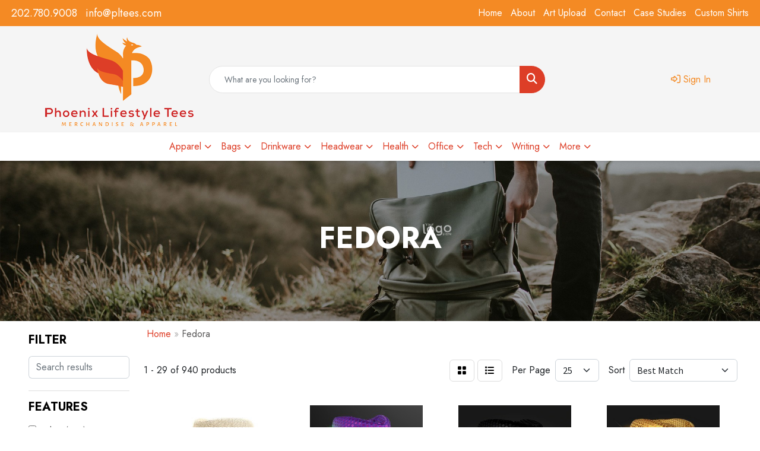

--- FILE ---
content_type: text/html
request_url: https://www.pltees.com/ws/ws.dll/StartSrch?UID=247321&WENavID=17680521
body_size: 13631
content:
<!DOCTYPE html>
<html lang="en"><head>
<meta charset="utf-8">
<meta http-equiv="X-UA-Compatible" content="IE=edge">
<meta name="viewport" content="width=device-width, initial-scale=1">
<!-- The above 3 meta tags *must* come first in the head; any other head content must come *after* these tags -->


<link href="/distsite/styles/8/css/bootstrap.min.css" rel="stylesheet" />
<link href="https://fonts.googleapis.com/css?family=Open+Sans:400,600|Oswald:400,600" rel="stylesheet">
<link href="/distsite/styles/8/css/owl.carousel.min.css" rel="stylesheet">
<link href="/distsite/styles/8/css/nouislider.css" rel="stylesheet">
<!--<link href="/distsite/styles/8/css/menu.css" rel="stylesheet"/>-->
<link href="/distsite/styles/8/css/flexslider.css" rel="stylesheet">
<link href="/distsite/styles/8/css/all.min.css" rel="stylesheet">
<link href="/distsite/styles/8/css/slick/slick.css" rel="stylesheet"/>
<link href="/distsite/styles/8/css/lightbox/lightbox.css" rel="stylesheet"  />
<link href="/distsite/styles/8/css/yamm.css" rel="stylesheet" />
<!-- Custom styles for this theme -->
<link href="/we/we.dll/StyleSheet?UN=247321&Type=WETheme&TS=C45904.5760532407" rel="stylesheet">
<!-- Custom styles for this theme -->
<link href="/we/we.dll/StyleSheet?UN=247321&Type=WETheme-PS&TS=C45904.5760532407" rel="stylesheet">
<link href="https://fonts.googleapis.com/css2?family=Jost:wght@100;200;300;400;500;600;700;800;900&display=swap" rel="stylesheet">
<style>
body {font-family: 'Jost', sans-serif;}
h1, h2, h3, h4, h5, h6 {font-weight: 700; text-transform: uppercase;}
#newsletter .title {font-size: 2.5rem; font-weight: bold;}
#featured-products h2 {font-size: 2.5rem;}
.sub-text {font-size: .85em !important;}
.header-nine ul#header-contact a {color: #fff;}
.header-nine ul#header-contact a:hover {color: #8fd8ff;}
.btn-default, .btn-lg {border-radius: 0px !important;}
#featured-collection-1 > div > div > h3 {display: none;}


@media (min-width: 992px) {
.carousel-item {height: 550px;}
}
@media (min-width: 1200px) {
.container-fluid {width: 96%;}
#top-menu-wrap > div {width: 100%;}
}
</style>

<!-- HTML5 shim and Respond.js for IE8 support of HTML5 elements and media queries -->
<!--[if lt IE 9]>
      <script src="https://oss.maxcdn.com/html5shiv/3.7.3/html5shiv.min.js"></script>
      <script src="https://oss.maxcdn.com/respond/1.4.2/respond.min.js"></script>
    <![endif]-->

</head>

<body style="background:#fff;">


  <!-- Slide-Out Menu -->
  <div id="filter-menu" class="filter-menu">
    <button id="close-menu" class="btn-close"></button>
    <div class="menu-content">
      
<aside class="filter-sidebar">



<div class="filter-section first">
	<h2>Filter</h2>
	 <div class="input-group mb-3">
	 <input type="text" style="border-right:0;" placeholder="Search results" class="form-control text-search-within-results" name="SearchWithinResults" value="" maxlength="100" onkeyup="HandleTextFilter(event);">
	  <label class="input-group-text" style="background-color:#fff;"><a  style="display:none;" href="javascript:void(0);" class="remove-filter" data-toggle="tooltip" title="Clear" onclick="ClearTextFilter();"><i class="far fa-times" aria-hidden="true"></i> <span class="fa-sr-only">x</span></a></label>
	</div>
</div>

<a href="javascript:void(0);" class="clear-filters"  style="display:none;" onclick="ClearDrillDown();">Clear all filters</a>

<div class="filter-section"  style="display:none;">
	<h2>Categories</h2>

	<div class="filter-list">

	 

		<!-- wrapper for more filters -->
        <div class="show-filter">

		</div><!-- showfilters -->

	</div>

		<a href="#" class="show-more"  style="display:none;" >Show more</a>
</div>


<div class="filter-section" >
	<h2>Features</h2>

		<div class="filter-list">

	  		<div class="checkbox"><label><input class="filtercheckbox" type="checkbox" name="2|Fedora" ><span> Fedora (439)</span></label></div><div class="checkbox"><label><input class="filtercheckbox" type="checkbox" name="2|Wide brim" ><span> Wide brim (198)</span></label></div><div class="checkbox"><label><input class="filtercheckbox" type="checkbox" name="2|Beach" ><span> Beach (190)</span></label></div><div class="checkbox"><label><input class="filtercheckbox" type="checkbox" name="2|Outdoor" ><span> Outdoor (179)</span></label></div><div class="checkbox"><label><input class="filtercheckbox" type="checkbox" name="2|Cap" ><span> Cap (174)</span></label></div><div class="checkbox"><label><input class="filtercheckbox" type="checkbox" name="2|Summer" ><span> Summer (165)</span></label></div><div class="checkbox"><label><input class="filtercheckbox" type="checkbox" name="2|Hat" ><span> Hat (163)</span></label></div><div class="checkbox"><label><input class="filtercheckbox" type="checkbox" name="2|Unisex" ><span> Unisex (162)</span></label></div><div class="checkbox"><label><input class="filtercheckbox" type="checkbox" name="2|Breathable" ><span> Breathable (149)</span></label></div><div class="checkbox"><label><input class="filtercheckbox" type="checkbox" name="2|Travel" ><span> Travel (141)</span></label></div><div class="show-filter"><div class="checkbox"><label><input class="filtercheckbox" type="checkbox" name="2|Sun" ><span> Sun (135)</span></label></div><div class="checkbox"><label><input class="filtercheckbox" type="checkbox" name="2|Panama" ><span> Panama (133)</span></label></div><div class="checkbox"><label><input class="filtercheckbox" type="checkbox" name="2|Headwear" ><span> Headwear (124)</span></label></div><div class="checkbox"><label><input class="filtercheckbox" type="checkbox" name="2|Straw" ><span> Straw (116)</span></label></div><div class="checkbox"><label><input class="filtercheckbox" type="checkbox" name="2|Brim" ><span> Brim (113)</span></label></div><div class="checkbox"><label><input class="filtercheckbox" type="checkbox" name="2|Foldable" ><span> Foldable (111)</span></label></div><div class="checkbox"><label><input class="filtercheckbox" type="checkbox" name="2|Vintage" ><span> Vintage (107)</span></label></div><div class="checkbox"><label><input class="filtercheckbox" type="checkbox" name="2|Lightweight" ><span> Lightweight (105)</span></label></div><div class="checkbox"><label><input class="filtercheckbox" type="checkbox" name="2|Women" ><span> Women (105)</span></label></div><div class="checkbox"><label><input class="filtercheckbox" type="checkbox" name="2|Cowboy" ><span> Cowboy (104)</span></label></div><div class="checkbox"><label><input class="filtercheckbox" type="checkbox" name="2|Party" ><span> Party (96)</span></label></div><div class="checkbox"><label><input class="filtercheckbox" type="checkbox" name="2|Sun protection" ><span> Sun protection (94)</span></label></div><div class="checkbox"><label><input class="filtercheckbox" type="checkbox" name="2|Adjustable" ><span> Adjustable (91)</span></label></div><div class="checkbox"><label><input class="filtercheckbox" type="checkbox" name="2|Men" ><span> Men (91)</span></label></div><div class="checkbox"><label><input class="filtercheckbox" type="checkbox" name="2|Head cover" ><span> Head cover (89)</span></label></div><div class="checkbox"><label><input class="filtercheckbox" type="checkbox" name="2|Classic" ><span> Classic (85)</span></label></div><div class="checkbox"><label><input class="filtercheckbox" type="checkbox" name="2|Sequin" ><span> Sequin (83)</span></label></div><div class="checkbox"><label><input class="filtercheckbox" type="checkbox" name="2|Hiking" ><span> Hiking (74)</span></label></div><div class="checkbox"><label><input class="filtercheckbox" type="checkbox" name="2|Wide" ><span> Wide (72)</span></label></div><div class="checkbox"><label><input class="filtercheckbox" type="checkbox" name="2|Sun hat" ><span> Sun hat (71)</span></label></div><div class="checkbox"><label><input class="filtercheckbox" type="checkbox" name="2|Camping" ><span> Camping (70)</span></label></div><div class="checkbox"><label><input class="filtercheckbox" type="checkbox" name="2|Straw hat" ><span> Straw hat (69)</span></label></div><div class="checkbox"><label><input class="filtercheckbox" type="checkbox" name="2|Uv protection" ><span> Uv protection (69)</span></label></div><div class="checkbox"><label><input class="filtercheckbox" type="checkbox" name="2|Light up" ><span> Light up (67)</span></label></div><div class="checkbox"><label><input class="filtercheckbox" type="checkbox" name="2|Felt" ><span> Felt (66)</span></label></div><div class="checkbox"><label><input class="filtercheckbox" type="checkbox" name="2|Fishing" ><span> Fishing (65)</span></label></div><div class="checkbox"><label><input class="filtercheckbox" type="checkbox" name="2|Fashion" ><span> Fashion (64)</span></label></div><div class="checkbox"><label><input class="filtercheckbox" type="checkbox" name="2|Fedora hat" ><span> Fedora hat (61)</span></label></div><div class="checkbox"><label><input class="filtercheckbox" type="checkbox" name="2|Western" ><span> Western (61)</span></label></div><div class="checkbox"><label><input class="filtercheckbox" type="checkbox" name="2|Visor" ><span> Visor (60)</span></label></div><div class="checkbox"><label><input class="filtercheckbox" type="checkbox" name="2|Stylish" ><span> Stylish (58)</span></label></div><div class="checkbox"><label><input class="filtercheckbox" type="checkbox" name="2|Casual" ><span> Casual (55)</span></label></div><div class="checkbox"><label><input class="filtercheckbox" type="checkbox" name="2|Panama hat" ><span> Panama hat (52)</span></label></div><div class="checkbox"><label><input class="filtercheckbox" type="checkbox" name="2|Cowgirl" ><span> Cowgirl (48)</span></label></div><div class="checkbox"><label><input class="filtercheckbox" type="checkbox" name="2|Floppy" ><span> Floppy (47)</span></label></div><div class="checkbox"><label><input class="filtercheckbox" type="checkbox" name="2|Bucket" ><span> Bucket (46)</span></label></div><div class="checkbox"><label><input class="filtercheckbox" type="checkbox" name="2|Jazz" ><span> Jazz (46)</span></label></div><div class="checkbox"><label><input class="filtercheckbox" type="checkbox" name="2|Vacation" ><span> Vacation (44)</span></label></div><div class="checkbox"><label><input class="filtercheckbox" type="checkbox" name="2|Durable" ><span> Durable (42)</span></label></div><div class="checkbox"><label><input class="filtercheckbox" type="checkbox" name="2|Beach hat" ><span> Beach hat (41)</span></label></div></div>

			<!-- wrapper for more filters -->
			<div class="show-filter">

			</div><!-- showfilters -->
 		</div>
		<a href="#" class="show-more"  >Show more</a>


</div>


<div class="filter-section" >
	<h2>Colors</h2>

		<div class="filter-list">

		  	<div class="checkbox"><label><input class="filtercheckbox" type="checkbox" name="1|Black" ><span> Black (579)</span></label></div><div class="checkbox"><label><input class="filtercheckbox" type="checkbox" name="1|White" ><span> White (412)</span></label></div><div class="checkbox"><label><input class="filtercheckbox" type="checkbox" name="1|Brown" ><span> Brown (356)</span></label></div><div class="checkbox"><label><input class="filtercheckbox" type="checkbox" name="1|Red" ><span> Red (327)</span></label></div><div class="checkbox"><label><input class="filtercheckbox" type="checkbox" name="1|Blue" ><span> Blue (261)</span></label></div><div class="checkbox"><label><input class="filtercheckbox" type="checkbox" name="1|Gray" ><span> Gray (241)</span></label></div><div class="checkbox"><label><input class="filtercheckbox" type="checkbox" name="1|Pink" ><span> Pink (235)</span></label></div><div class="checkbox"><label><input class="filtercheckbox" type="checkbox" name="1|Beige" ><span> Beige (225)</span></label></div><div class="checkbox"><label><input class="filtercheckbox" type="checkbox" name="1|Yellow" ><span> Yellow (221)</span></label></div><div class="checkbox"><label><input class="filtercheckbox" type="checkbox" name="1|Navy blue" ><span> Navy blue (206)</span></label></div><div class="show-filter"><div class="checkbox"><label><input class="filtercheckbox" type="checkbox" name="1|Green" ><span> Green (176)</span></label></div><div class="checkbox"><label><input class="filtercheckbox" type="checkbox" name="1|Purple" ><span> Purple (143)</span></label></div><div class="checkbox"><label><input class="filtercheckbox" type="checkbox" name="1|Orange" ><span> Orange (132)</span></label></div><div class="checkbox"><label><input class="filtercheckbox" type="checkbox" name="1|Khaki tan" ><span> Khaki tan (107)</span></label></div><div class="checkbox"><label><input class="filtercheckbox" type="checkbox" name="1|Coffee brown" ><span> Coffee brown (70)</span></label></div><div class="checkbox"><label><input class="filtercheckbox" type="checkbox" name="1|Royal blue" ><span> Royal blue (67)</span></label></div><div class="checkbox"><label><input class="filtercheckbox" type="checkbox" name="1|Khaki" ><span> Khaki (66)</span></label></div><div class="checkbox"><label><input class="filtercheckbox" type="checkbox" name="1|Various" ><span> Various (65)</span></label></div><div class="checkbox"><label><input class="filtercheckbox" type="checkbox" name="1|Light blue" ><span> Light blue (61)</span></label></div><div class="checkbox"><label><input class="filtercheckbox" type="checkbox" name="1|Light brown" ><span> Light brown (59)</span></label></div><div class="checkbox"><label><input class="filtercheckbox" type="checkbox" name="1|Light gray" ><span> Light gray (57)</span></label></div><div class="checkbox"><label><input class="filtercheckbox" type="checkbox" name="1|Dark gray" ><span> Dark gray (56)</span></label></div><div class="checkbox"><label><input class="filtercheckbox" type="checkbox" name="1|Dark brown" ><span> Dark brown (54)</span></label></div><div class="checkbox"><label><input class="filtercheckbox" type="checkbox" name="1|Cream white" ><span> Cream white (40)</span></label></div><div class="checkbox"><label><input class="filtercheckbox" type="checkbox" name="1|Rose red" ><span> Rose red (39)</span></label></div><div class="checkbox"><label><input class="filtercheckbox" type="checkbox" name="1|Dark blue" ><span> Dark blue (37)</span></label></div><div class="checkbox"><label><input class="filtercheckbox" type="checkbox" name="1|Tan" ><span> Tan (36)</span></label></div><div class="checkbox"><label><input class="filtercheckbox" type="checkbox" name="1|Khaki beige" ><span> Khaki beige (35)</span></label></div><div class="checkbox"><label><input class="filtercheckbox" type="checkbox" name="1|Dark green" ><span> Dark green (30)</span></label></div><div class="checkbox"><label><input class="filtercheckbox" type="checkbox" name="1|Silver" ><span> Silver (29)</span></label></div><div class="checkbox"><label><input class="filtercheckbox" type="checkbox" name="1|Wine red" ><span> Wine red (29)</span></label></div><div class="checkbox"><label><input class="filtercheckbox" type="checkbox" name="1|Black/white" ><span> Black/white (24)</span></label></div><div class="checkbox"><label><input class="filtercheckbox" type="checkbox" name="1|Gold" ><span> Gold (24)</span></label></div><div class="checkbox"><label><input class="filtercheckbox" type="checkbox" name="1|Sky blue" ><span> Sky blue (24)</span></label></div><div class="checkbox"><label><input class="filtercheckbox" type="checkbox" name="1|Dark red" ><span> Dark red (23)</span></label></div><div class="checkbox"><label><input class="filtercheckbox" type="checkbox" name="1|White/black" ><span> White/black (23)</span></label></div><div class="checkbox"><label><input class="filtercheckbox" type="checkbox" name="1|Light pink" ><span> Light pink (21)</span></label></div><div class="checkbox"><label><input class="filtercheckbox" type="checkbox" name="1|Army green" ><span> Army green (20)</span></label></div><div class="checkbox"><label><input class="filtercheckbox" type="checkbox" name="1|Burgundy red" ><span> Burgundy red (19)</span></label></div><div class="checkbox"><label><input class="filtercheckbox" type="checkbox" name="1|Camel" ><span> Camel (19)</span></label></div><div class="checkbox"><label><input class="filtercheckbox" type="checkbox" name="1|Natural beige" ><span> Natural beige (18)</span></label></div><div class="checkbox"><label><input class="filtercheckbox" type="checkbox" name="1|Burgundy" ><span> Burgundy (17)</span></label></div><div class="checkbox"><label><input class="filtercheckbox" type="checkbox" name="1|Coffee" ><span> Coffee (17)</span></label></div><div class="checkbox"><label><input class="filtercheckbox" type="checkbox" name="1|Light yellow" ><span> Light yellow (15)</span></label></div><div class="checkbox"><label><input class="filtercheckbox" type="checkbox" name="1|Beige/black" ><span> Beige/black (13)</span></label></div><div class="checkbox"><label><input class="filtercheckbox" type="checkbox" name="1|Cream beige" ><span> Cream beige (13)</span></label></div><div class="checkbox"><label><input class="filtercheckbox" type="checkbox" name="1|Dark beige" ><span> Dark beige (13)</span></label></div><div class="checkbox"><label><input class="filtercheckbox" type="checkbox" name="1|Ivory white" ><span> Ivory white (13)</span></label></div><div class="checkbox"><label><input class="filtercheckbox" type="checkbox" name="1|Khaki brown" ><span> Khaki brown (13)</span></label></div><div class="checkbox"><label><input class="filtercheckbox" type="checkbox" name="1|Light beige" ><span> Light beige (13)</span></label></div></div>


			<!-- wrapper for more filters -->
			<div class="show-filter">

			</div><!-- showfilters -->

		  </div>

		<a href="#" class="show-more"  >Show more</a>
</div>


<div class="filter-section"  >
	<h2>Price Range</h2>
	<div class="filter-price-wrap">
		<div class="filter-price-inner">
			<div class="input-group">
				<span class="input-group-text input-group-text-white">$</span>
				<input type="text" class="form-control form-control-sm filter-min-prices" name="min-prices" value="" placeholder="Min" onkeyup="HandlePriceFilter(event);">
			</div>
			<div class="input-group">
				<span class="input-group-text input-group-text-white">$</span>
				<input type="text" class="form-control form-control-sm filter-max-prices" name="max-prices" value="" placeholder="Max" onkeyup="HandlePriceFilter(event);">
			</div>
		</div>
		<a href="javascript:void(0)" onclick="SetPriceFilter();" ><i class="fa-solid fa-chevron-right"></i></a>
	</div>
</div>

<div class="filter-section"   >
	<h2>Quantity</h2>
	<div class="filter-price-wrap mb-2">
		<input type="text" class="form-control form-control-sm filter-quantity" value="" placeholder="Qty" onkeyup="HandleQuantityFilter(event);">
		<a href="javascript:void(0)" onclick="SetQuantityFilter();"><i class="fa-solid fa-chevron-right"></i></a>
	</div>
</div>




	</aside>

    </div>
</div>




	<div class="container-fluid">
		<div class="row">

			<div class="col-md-3 col-lg-2">
        <div class="d-none d-md-block">
          <div id="desktop-filter">
            
<aside class="filter-sidebar">



<div class="filter-section first">
	<h2>Filter</h2>
	 <div class="input-group mb-3">
	 <input type="text" style="border-right:0;" placeholder="Search results" class="form-control text-search-within-results" name="SearchWithinResults" value="" maxlength="100" onkeyup="HandleTextFilter(event);">
	  <label class="input-group-text" style="background-color:#fff;"><a  style="display:none;" href="javascript:void(0);" class="remove-filter" data-toggle="tooltip" title="Clear" onclick="ClearTextFilter();"><i class="far fa-times" aria-hidden="true"></i> <span class="fa-sr-only">x</span></a></label>
	</div>
</div>

<a href="javascript:void(0);" class="clear-filters"  style="display:none;" onclick="ClearDrillDown();">Clear all filters</a>

<div class="filter-section"  style="display:none;">
	<h2>Categories</h2>

	<div class="filter-list">

	 

		<!-- wrapper for more filters -->
        <div class="show-filter">

		</div><!-- showfilters -->

	</div>

		<a href="#" class="show-more"  style="display:none;" >Show more</a>
</div>


<div class="filter-section" >
	<h2>Features</h2>

		<div class="filter-list">

	  		<div class="checkbox"><label><input class="filtercheckbox" type="checkbox" name="2|Fedora" ><span> Fedora (439)</span></label></div><div class="checkbox"><label><input class="filtercheckbox" type="checkbox" name="2|Wide brim" ><span> Wide brim (198)</span></label></div><div class="checkbox"><label><input class="filtercheckbox" type="checkbox" name="2|Beach" ><span> Beach (190)</span></label></div><div class="checkbox"><label><input class="filtercheckbox" type="checkbox" name="2|Outdoor" ><span> Outdoor (179)</span></label></div><div class="checkbox"><label><input class="filtercheckbox" type="checkbox" name="2|Cap" ><span> Cap (174)</span></label></div><div class="checkbox"><label><input class="filtercheckbox" type="checkbox" name="2|Summer" ><span> Summer (165)</span></label></div><div class="checkbox"><label><input class="filtercheckbox" type="checkbox" name="2|Hat" ><span> Hat (163)</span></label></div><div class="checkbox"><label><input class="filtercheckbox" type="checkbox" name="2|Unisex" ><span> Unisex (162)</span></label></div><div class="checkbox"><label><input class="filtercheckbox" type="checkbox" name="2|Breathable" ><span> Breathable (149)</span></label></div><div class="checkbox"><label><input class="filtercheckbox" type="checkbox" name="2|Travel" ><span> Travel (141)</span></label></div><div class="show-filter"><div class="checkbox"><label><input class="filtercheckbox" type="checkbox" name="2|Sun" ><span> Sun (135)</span></label></div><div class="checkbox"><label><input class="filtercheckbox" type="checkbox" name="2|Panama" ><span> Panama (133)</span></label></div><div class="checkbox"><label><input class="filtercheckbox" type="checkbox" name="2|Headwear" ><span> Headwear (124)</span></label></div><div class="checkbox"><label><input class="filtercheckbox" type="checkbox" name="2|Straw" ><span> Straw (116)</span></label></div><div class="checkbox"><label><input class="filtercheckbox" type="checkbox" name="2|Brim" ><span> Brim (113)</span></label></div><div class="checkbox"><label><input class="filtercheckbox" type="checkbox" name="2|Foldable" ><span> Foldable (111)</span></label></div><div class="checkbox"><label><input class="filtercheckbox" type="checkbox" name="2|Vintage" ><span> Vintage (107)</span></label></div><div class="checkbox"><label><input class="filtercheckbox" type="checkbox" name="2|Lightweight" ><span> Lightweight (105)</span></label></div><div class="checkbox"><label><input class="filtercheckbox" type="checkbox" name="2|Women" ><span> Women (105)</span></label></div><div class="checkbox"><label><input class="filtercheckbox" type="checkbox" name="2|Cowboy" ><span> Cowboy (104)</span></label></div><div class="checkbox"><label><input class="filtercheckbox" type="checkbox" name="2|Party" ><span> Party (96)</span></label></div><div class="checkbox"><label><input class="filtercheckbox" type="checkbox" name="2|Sun protection" ><span> Sun protection (94)</span></label></div><div class="checkbox"><label><input class="filtercheckbox" type="checkbox" name="2|Adjustable" ><span> Adjustable (91)</span></label></div><div class="checkbox"><label><input class="filtercheckbox" type="checkbox" name="2|Men" ><span> Men (91)</span></label></div><div class="checkbox"><label><input class="filtercheckbox" type="checkbox" name="2|Head cover" ><span> Head cover (89)</span></label></div><div class="checkbox"><label><input class="filtercheckbox" type="checkbox" name="2|Classic" ><span> Classic (85)</span></label></div><div class="checkbox"><label><input class="filtercheckbox" type="checkbox" name="2|Sequin" ><span> Sequin (83)</span></label></div><div class="checkbox"><label><input class="filtercheckbox" type="checkbox" name="2|Hiking" ><span> Hiking (74)</span></label></div><div class="checkbox"><label><input class="filtercheckbox" type="checkbox" name="2|Wide" ><span> Wide (72)</span></label></div><div class="checkbox"><label><input class="filtercheckbox" type="checkbox" name="2|Sun hat" ><span> Sun hat (71)</span></label></div><div class="checkbox"><label><input class="filtercheckbox" type="checkbox" name="2|Camping" ><span> Camping (70)</span></label></div><div class="checkbox"><label><input class="filtercheckbox" type="checkbox" name="2|Straw hat" ><span> Straw hat (69)</span></label></div><div class="checkbox"><label><input class="filtercheckbox" type="checkbox" name="2|Uv protection" ><span> Uv protection (69)</span></label></div><div class="checkbox"><label><input class="filtercheckbox" type="checkbox" name="2|Light up" ><span> Light up (67)</span></label></div><div class="checkbox"><label><input class="filtercheckbox" type="checkbox" name="2|Felt" ><span> Felt (66)</span></label></div><div class="checkbox"><label><input class="filtercheckbox" type="checkbox" name="2|Fishing" ><span> Fishing (65)</span></label></div><div class="checkbox"><label><input class="filtercheckbox" type="checkbox" name="2|Fashion" ><span> Fashion (64)</span></label></div><div class="checkbox"><label><input class="filtercheckbox" type="checkbox" name="2|Fedora hat" ><span> Fedora hat (61)</span></label></div><div class="checkbox"><label><input class="filtercheckbox" type="checkbox" name="2|Western" ><span> Western (61)</span></label></div><div class="checkbox"><label><input class="filtercheckbox" type="checkbox" name="2|Visor" ><span> Visor (60)</span></label></div><div class="checkbox"><label><input class="filtercheckbox" type="checkbox" name="2|Stylish" ><span> Stylish (58)</span></label></div><div class="checkbox"><label><input class="filtercheckbox" type="checkbox" name="2|Casual" ><span> Casual (55)</span></label></div><div class="checkbox"><label><input class="filtercheckbox" type="checkbox" name="2|Panama hat" ><span> Panama hat (52)</span></label></div><div class="checkbox"><label><input class="filtercheckbox" type="checkbox" name="2|Cowgirl" ><span> Cowgirl (48)</span></label></div><div class="checkbox"><label><input class="filtercheckbox" type="checkbox" name="2|Floppy" ><span> Floppy (47)</span></label></div><div class="checkbox"><label><input class="filtercheckbox" type="checkbox" name="2|Bucket" ><span> Bucket (46)</span></label></div><div class="checkbox"><label><input class="filtercheckbox" type="checkbox" name="2|Jazz" ><span> Jazz (46)</span></label></div><div class="checkbox"><label><input class="filtercheckbox" type="checkbox" name="2|Vacation" ><span> Vacation (44)</span></label></div><div class="checkbox"><label><input class="filtercheckbox" type="checkbox" name="2|Durable" ><span> Durable (42)</span></label></div><div class="checkbox"><label><input class="filtercheckbox" type="checkbox" name="2|Beach hat" ><span> Beach hat (41)</span></label></div></div>

			<!-- wrapper for more filters -->
			<div class="show-filter">

			</div><!-- showfilters -->
 		</div>
		<a href="#" class="show-more"  >Show more</a>


</div>


<div class="filter-section" >
	<h2>Colors</h2>

		<div class="filter-list">

		  	<div class="checkbox"><label><input class="filtercheckbox" type="checkbox" name="1|Black" ><span> Black (579)</span></label></div><div class="checkbox"><label><input class="filtercheckbox" type="checkbox" name="1|White" ><span> White (412)</span></label></div><div class="checkbox"><label><input class="filtercheckbox" type="checkbox" name="1|Brown" ><span> Brown (356)</span></label></div><div class="checkbox"><label><input class="filtercheckbox" type="checkbox" name="1|Red" ><span> Red (327)</span></label></div><div class="checkbox"><label><input class="filtercheckbox" type="checkbox" name="1|Blue" ><span> Blue (261)</span></label></div><div class="checkbox"><label><input class="filtercheckbox" type="checkbox" name="1|Gray" ><span> Gray (241)</span></label></div><div class="checkbox"><label><input class="filtercheckbox" type="checkbox" name="1|Pink" ><span> Pink (235)</span></label></div><div class="checkbox"><label><input class="filtercheckbox" type="checkbox" name="1|Beige" ><span> Beige (225)</span></label></div><div class="checkbox"><label><input class="filtercheckbox" type="checkbox" name="1|Yellow" ><span> Yellow (221)</span></label></div><div class="checkbox"><label><input class="filtercheckbox" type="checkbox" name="1|Navy blue" ><span> Navy blue (206)</span></label></div><div class="show-filter"><div class="checkbox"><label><input class="filtercheckbox" type="checkbox" name="1|Green" ><span> Green (176)</span></label></div><div class="checkbox"><label><input class="filtercheckbox" type="checkbox" name="1|Purple" ><span> Purple (143)</span></label></div><div class="checkbox"><label><input class="filtercheckbox" type="checkbox" name="1|Orange" ><span> Orange (132)</span></label></div><div class="checkbox"><label><input class="filtercheckbox" type="checkbox" name="1|Khaki tan" ><span> Khaki tan (107)</span></label></div><div class="checkbox"><label><input class="filtercheckbox" type="checkbox" name="1|Coffee brown" ><span> Coffee brown (70)</span></label></div><div class="checkbox"><label><input class="filtercheckbox" type="checkbox" name="1|Royal blue" ><span> Royal blue (67)</span></label></div><div class="checkbox"><label><input class="filtercheckbox" type="checkbox" name="1|Khaki" ><span> Khaki (66)</span></label></div><div class="checkbox"><label><input class="filtercheckbox" type="checkbox" name="1|Various" ><span> Various (65)</span></label></div><div class="checkbox"><label><input class="filtercheckbox" type="checkbox" name="1|Light blue" ><span> Light blue (61)</span></label></div><div class="checkbox"><label><input class="filtercheckbox" type="checkbox" name="1|Light brown" ><span> Light brown (59)</span></label></div><div class="checkbox"><label><input class="filtercheckbox" type="checkbox" name="1|Light gray" ><span> Light gray (57)</span></label></div><div class="checkbox"><label><input class="filtercheckbox" type="checkbox" name="1|Dark gray" ><span> Dark gray (56)</span></label></div><div class="checkbox"><label><input class="filtercheckbox" type="checkbox" name="1|Dark brown" ><span> Dark brown (54)</span></label></div><div class="checkbox"><label><input class="filtercheckbox" type="checkbox" name="1|Cream white" ><span> Cream white (40)</span></label></div><div class="checkbox"><label><input class="filtercheckbox" type="checkbox" name="1|Rose red" ><span> Rose red (39)</span></label></div><div class="checkbox"><label><input class="filtercheckbox" type="checkbox" name="1|Dark blue" ><span> Dark blue (37)</span></label></div><div class="checkbox"><label><input class="filtercheckbox" type="checkbox" name="1|Tan" ><span> Tan (36)</span></label></div><div class="checkbox"><label><input class="filtercheckbox" type="checkbox" name="1|Khaki beige" ><span> Khaki beige (35)</span></label></div><div class="checkbox"><label><input class="filtercheckbox" type="checkbox" name="1|Dark green" ><span> Dark green (30)</span></label></div><div class="checkbox"><label><input class="filtercheckbox" type="checkbox" name="1|Silver" ><span> Silver (29)</span></label></div><div class="checkbox"><label><input class="filtercheckbox" type="checkbox" name="1|Wine red" ><span> Wine red (29)</span></label></div><div class="checkbox"><label><input class="filtercheckbox" type="checkbox" name="1|Black/white" ><span> Black/white (24)</span></label></div><div class="checkbox"><label><input class="filtercheckbox" type="checkbox" name="1|Gold" ><span> Gold (24)</span></label></div><div class="checkbox"><label><input class="filtercheckbox" type="checkbox" name="1|Sky blue" ><span> Sky blue (24)</span></label></div><div class="checkbox"><label><input class="filtercheckbox" type="checkbox" name="1|Dark red" ><span> Dark red (23)</span></label></div><div class="checkbox"><label><input class="filtercheckbox" type="checkbox" name="1|White/black" ><span> White/black (23)</span></label></div><div class="checkbox"><label><input class="filtercheckbox" type="checkbox" name="1|Light pink" ><span> Light pink (21)</span></label></div><div class="checkbox"><label><input class="filtercheckbox" type="checkbox" name="1|Army green" ><span> Army green (20)</span></label></div><div class="checkbox"><label><input class="filtercheckbox" type="checkbox" name="1|Burgundy red" ><span> Burgundy red (19)</span></label></div><div class="checkbox"><label><input class="filtercheckbox" type="checkbox" name="1|Camel" ><span> Camel (19)</span></label></div><div class="checkbox"><label><input class="filtercheckbox" type="checkbox" name="1|Natural beige" ><span> Natural beige (18)</span></label></div><div class="checkbox"><label><input class="filtercheckbox" type="checkbox" name="1|Burgundy" ><span> Burgundy (17)</span></label></div><div class="checkbox"><label><input class="filtercheckbox" type="checkbox" name="1|Coffee" ><span> Coffee (17)</span></label></div><div class="checkbox"><label><input class="filtercheckbox" type="checkbox" name="1|Light yellow" ><span> Light yellow (15)</span></label></div><div class="checkbox"><label><input class="filtercheckbox" type="checkbox" name="1|Beige/black" ><span> Beige/black (13)</span></label></div><div class="checkbox"><label><input class="filtercheckbox" type="checkbox" name="1|Cream beige" ><span> Cream beige (13)</span></label></div><div class="checkbox"><label><input class="filtercheckbox" type="checkbox" name="1|Dark beige" ><span> Dark beige (13)</span></label></div><div class="checkbox"><label><input class="filtercheckbox" type="checkbox" name="1|Ivory white" ><span> Ivory white (13)</span></label></div><div class="checkbox"><label><input class="filtercheckbox" type="checkbox" name="1|Khaki brown" ><span> Khaki brown (13)</span></label></div><div class="checkbox"><label><input class="filtercheckbox" type="checkbox" name="1|Light beige" ><span> Light beige (13)</span></label></div></div>


			<!-- wrapper for more filters -->
			<div class="show-filter">

			</div><!-- showfilters -->

		  </div>

		<a href="#" class="show-more"  >Show more</a>
</div>


<div class="filter-section"  >
	<h2>Price Range</h2>
	<div class="filter-price-wrap">
		<div class="filter-price-inner">
			<div class="input-group">
				<span class="input-group-text input-group-text-white">$</span>
				<input type="text" class="form-control form-control-sm filter-min-prices" name="min-prices" value="" placeholder="Min" onkeyup="HandlePriceFilter(event);">
			</div>
			<div class="input-group">
				<span class="input-group-text input-group-text-white">$</span>
				<input type="text" class="form-control form-control-sm filter-max-prices" name="max-prices" value="" placeholder="Max" onkeyup="HandlePriceFilter(event);">
			</div>
		</div>
		<a href="javascript:void(0)" onclick="SetPriceFilter();" ><i class="fa-solid fa-chevron-right"></i></a>
	</div>
</div>

<div class="filter-section"   >
	<h2>Quantity</h2>
	<div class="filter-price-wrap mb-2">
		<input type="text" class="form-control form-control-sm filter-quantity" value="" placeholder="Qty" onkeyup="HandleQuantityFilter(event);">
		<a href="javascript:void(0)" onclick="SetQuantityFilter();"><i class="fa-solid fa-chevron-right"></i></a>
	</div>
</div>




	</aside>

          </div>
        </div>
			</div>

			<div class="col-md-9 col-lg-10">
				

				<ol class="breadcrumb"  >
              		<li><a href="https://www.pltees.com" target="_top">Home</a></li>
             	 	<li class="active">Fedora</li>
            	</ol>




				<div id="product-list-controls">

				
						<div class="d-flex align-items-center justify-content-between">
							<div class="d-none d-md-block me-3">
								1 - 29 of  940 <span class="d-none d-lg-inline">products</span>
							</div>
					  
						  <!-- Right Aligned Controls -->
						  <div class="product-controls-right d-flex align-items-center">
       
              <button id="show-filter-button" class="btn btn-control d-block d-md-none"><i class="fa-solid fa-filter" aria-hidden="true"></i></button>

							
							<span class="me-3">
								<a href="/ws/ws.dll/StartSrch?UID=247321&WENavID=17680521&View=T&ST=2601221330590193192088313" class="btn btn-control grid" title="Change to Grid View"><i class="fa-solid fa-grid-2" aria-hidden="true"></i>  <span class="fa-sr-only">Grid</span></a>
								<a href="/ws/ws.dll/StartSrch?UID=247321&WENavID=17680521&View=L&ST=2601221330590193192088313" class="btn btn-control" title="Change to List View"><i class="fa-solid fa-list"></i> <span class="fa-sr-only">List</span></a>
							</span>
							
					  
							<!-- Number of Items Per Page -->
							<div class="me-2 d-none d-lg-block">
								<label>Per Page</label>
							</div>
							<div class="me-3 d-none d-md-block">
								<select class="form-select notranslate" onchange="GoToNewURL(this);" aria-label="Items per page">
									<option value="/ws/ws.dll/StartSrch?UID=247321&WENavID=17680521&ST=2601221330590193192088313&PPP=10" >10</option><option value="/ws/ws.dll/StartSrch?UID=247321&WENavID=17680521&ST=2601221330590193192088313&PPP=25" selected>25</option><option value="/ws/ws.dll/StartSrch?UID=247321&WENavID=17680521&ST=2601221330590193192088313&PPP=50" >50</option><option value="/ws/ws.dll/StartSrch?UID=247321&WENavID=17680521&ST=2601221330590193192088313&PPP=100" >100</option><option value="/ws/ws.dll/StartSrch?UID=247321&WENavID=17680521&ST=2601221330590193192088313&PPP=250" >250</option>
								
								</select>
							</div>
					  
							<!-- Sort By -->
							<div class="d-none d-lg-block me-2">
								<label>Sort</label>
							</div>
							<div>
								<select class="form-select" onchange="GoToNewURL(this);">
									<option value="/ws/ws.dll/StartSrch?UID=247321&WENavID=17680521&Sort=0" selected>Best Match</option><option value="/ws/ws.dll/StartSrch?UID=247321&WENavID=17680521&Sort=3">Most Popular</option><option value="/ws/ws.dll/StartSrch?UID=247321&WENavID=17680521&Sort=1">Price (Low to High)</option><option value="/ws/ws.dll/StartSrch?UID=247321&WENavID=17680521&Sort=2">Price (High to Low)</option>
								 </select>
							</div>
						  </div>
						</div>

			  </div>

				<!-- Product Results List -->
				<ul class="thumbnail-list"><a name="0" href="#" alt="Item 0"></a>
<li>
 <a href="https://www.pltees.com/p/FSHHD-VKQGS/natural-straw-fedora-hat" target="_parent" alt="Natural Straw Fedora Hat">
 <div class="pr-list-grid">
		<img class="img-responsive" src="/ws/ws.dll/QPic?SN=63682&P=114944764&I=0&PX=300" alt="Natural Straw Fedora Hat">
		<p class="pr-name">Natural Straw Fedora Hat</p>
		<div class="pr-meta-row">
			<div class="product-reviews"  style="display:none;">
				<div class="rating-stars">
				<i class="fa-solid fa-star-sharp" aria-hidden="true"></i><i class="fa-solid fa-star-sharp" aria-hidden="true"></i><i class="fa-solid fa-star-sharp" aria-hidden="true"></i><i class="fa-solid fa-star-sharp" aria-hidden="true"></i><i class="fa-solid fa-star-sharp" aria-hidden="true"></i>
				</div>
				<span class="rating-count">(0)</span>
			</div>
			
		</div>
		<p class="pr-number"  ><span class="notranslate">Item #FSHHD-VKQGS</span></p>
		<p class="pr-price"  ><span class="notranslate">$11.65</span> - <span class="notranslate">$11.98</span></p>
 </div>
 </a>
</li>
<a name="1" href="#" alt="Item 1"></a>
<li>
 <a href="https://www.pltees.com/p/DKQHC-TZPRT/mardi-gras-sequin-fedoras-with-flashing-jade-leds-blank" target="_parent" alt="Mardi Gras Sequin Fedoras with Flashing Jade LEDs - BLANK">
 <div class="pr-list-grid">
		<img class="img-responsive" src="/ws/ws.dll/QPic?SN=67465&P=364026685&I=0&PX=300" alt="Mardi Gras Sequin Fedoras with Flashing Jade LEDs - BLANK">
		<p class="pr-name">Mardi Gras Sequin Fedoras with Flashing Jade LEDs - BLANK</p>
		<div class="pr-meta-row">
			<div class="product-reviews"  style="display:none;">
				<div class="rating-stars">
				<i class="fa-solid fa-star-sharp" aria-hidden="true"></i><i class="fa-solid fa-star-sharp" aria-hidden="true"></i><i class="fa-solid fa-star-sharp" aria-hidden="true"></i><i class="fa-solid fa-star-sharp" aria-hidden="true"></i><i class="fa-solid fa-star-sharp" aria-hidden="true"></i>
				</div>
				<span class="rating-count">(0)</span>
			</div>
			
		</div>
		<p class="pr-number"  ><span class="notranslate">Item #DKQHC-TZPRT</span></p>
		<p class="pr-price"  ><span class="notranslate">$9.8073</span> - <span class="notranslate">$10.545</span></p>
 </div>
 </a>
</li>
<a name="2" href="#" alt="Item 2"></a>
<li>
 <a href="https://www.pltees.com/p/APPWA-UXXCQ/printed-sequin-black-fedora-hats-with-flashing-leds-blank" target="_parent" alt="Printed Sequin Black Fedora Hats with Flashing LEDs - BLANK">
 <div class="pr-list-grid">
		<img class="img-responsive" src="/ws/ws.dll/QPic?SN=67465&P=984219472&I=0&PX=300" alt="Printed Sequin Black Fedora Hats with Flashing LEDs - BLANK">
		<p class="pr-name">Printed Sequin Black Fedora Hats with Flashing LEDs - BLANK</p>
		<div class="pr-meta-row">
			<div class="product-reviews"  style="display:none;">
				<div class="rating-stars">
				<i class="fa-solid fa-star-sharp" aria-hidden="true"></i><i class="fa-solid fa-star-sharp" aria-hidden="true"></i><i class="fa-solid fa-star-sharp" aria-hidden="true"></i><i class="fa-solid fa-star-sharp" aria-hidden="true"></i><i class="fa-solid fa-star-sharp" aria-hidden="true"></i>
				</div>
				<span class="rating-count">(0)</span>
			</div>
			
		</div>
		<p class="pr-number"  ><span class="notranslate">Item #APPWA-UXXCQ</span></p>
		<p class="pr-price"  ><span class="notranslate">$9.021</span> - <span class="notranslate">$9.795</span></p>
 </div>
 </a>
</li>
<a name="3" href="#" alt="Item 3"></a>
<li>
 <a href="https://www.pltees.com/p/JNGFY-AXXNR/sequin-gold-fedora-hats-with-flashing-leds-blank" target="_parent" alt="Sequin Gold Fedora Hats with Flashing LEDs - BLANK">
 <div class="pr-list-grid">
		<img class="img-responsive" src="/ws/ws.dll/QPic?SN=67465&P=564310213&I=0&PX=300" alt="Sequin Gold Fedora Hats with Flashing LEDs - BLANK">
		<p class="pr-name">Sequin Gold Fedora Hats with Flashing LEDs - BLANK</p>
		<div class="pr-meta-row">
			<div class="product-reviews"  style="display:none;">
				<div class="rating-stars">
				<i class="fa-solid fa-star-sharp" aria-hidden="true"></i><i class="fa-solid fa-star-sharp" aria-hidden="true"></i><i class="fa-solid fa-star-sharp" aria-hidden="true"></i><i class="fa-solid fa-star-sharp" aria-hidden="true"></i><i class="fa-solid fa-star-sharp" aria-hidden="true"></i>
				</div>
				<span class="rating-count">(0)</span>
			</div>
			
		</div>
		<p class="pr-number"  ><span class="notranslate">Item #JNGFY-AXXNR</span></p>
		<p class="pr-price"  ><span class="notranslate">$9.021</span> - <span class="notranslate">$9.795</span></p>
 </div>
 </a>
</li>
<a name="4" href="#" alt="Item 4"></a>
<li>
 <a href="https://www.pltees.com/p/BDSZY-XVDFX/sequin-green-fedora-hats-with-blinking-leds-blank" target="_parent" alt="Sequin Green Fedora Hats with Blinking LEDs - BLANK">
 <div class="pr-list-grid">
		<img class="img-responsive" src="/ws/ws.dll/QPic?SN=67465&P=175938249&I=0&PX=300" alt="Sequin Green Fedora Hats with Blinking LEDs - BLANK">
		<p class="pr-name">Sequin Green Fedora Hats with Blinking LEDs - BLANK</p>
		<div class="pr-meta-row">
			<div class="product-reviews"  style="display:none;">
				<div class="rating-stars">
				<i class="fa-solid fa-star-sharp" aria-hidden="true"></i><i class="fa-solid fa-star-sharp" aria-hidden="true"></i><i class="fa-solid fa-star-sharp" aria-hidden="true"></i><i class="fa-solid fa-star-sharp" aria-hidden="true"></i><i class="fa-solid fa-star-sharp" aria-hidden="true"></i>
				</div>
				<span class="rating-count">(0)</span>
			</div>
			
		</div>
		<p class="pr-number"  ><span class="notranslate">Item #BDSZY-XVDFX</span></p>
		<p class="pr-price"  ><span class="notranslate">$9.021</span> - <span class="notranslate">$9.795</span></p>
 </div>
 </a>
</li>
<a name="5" href="#" alt="Item 5"></a>
<li>
 <a href="https://www.pltees.com/p/JDKCD-ALKSS/sequin-multicolor-fedora-hat-with-flashing-lights-blank" target="_parent" alt="Sequin Multicolor Fedora Hat with Flashing Lights - BLANK">
 <div class="pr-list-grid">
		<img class="img-responsive" src="/ws/ws.dll/QPic?SN=67465&P=334220714&I=0&PX=300" alt="Sequin Multicolor Fedora Hat with Flashing Lights - BLANK">
		<p class="pr-name">Sequin Multicolor Fedora Hat with Flashing Lights - BLANK</p>
		<div class="pr-meta-row">
			<div class="product-reviews"  style="display:none;">
				<div class="rating-stars">
				<i class="fa-solid fa-star-sharp" aria-hidden="true"></i><i class="fa-solid fa-star-sharp" aria-hidden="true"></i><i class="fa-solid fa-star-sharp" aria-hidden="true"></i><i class="fa-solid fa-star-sharp" aria-hidden="true"></i><i class="fa-solid fa-star-sharp" aria-hidden="true"></i>
				</div>
				<span class="rating-count">(0)</span>
			</div>
			
		</div>
		<p class="pr-number"  ><span class="notranslate">Item #JDKCD-ALKSS</span></p>
		<p class="pr-price"  ><span class="notranslate">$9.021</span> - <span class="notranslate">$9.795</span></p>
 </div>
 </a>
</li>
<a name="6" href="#" alt="Item 6"></a>
<li>
 <a href="https://www.pltees.com/p/BXQQY-WMNJS/sequin-pink-fedora-hats-with-flashing-leds-blank" target="_parent" alt="Sequin Pink Fedora Hats with Flashing LEDs - BLANK">
 <div class="pr-list-grid">
		<img class="img-responsive" src="/ws/ws.dll/QPic?SN=67465&P=105938254&I=0&PX=300" alt="Sequin Pink Fedora Hats with Flashing LEDs - BLANK">
		<p class="pr-name">Sequin Pink Fedora Hats with Flashing LEDs - BLANK</p>
		<div class="pr-meta-row">
			<div class="product-reviews"  style="display:none;">
				<div class="rating-stars">
				<i class="fa-solid fa-star-sharp" aria-hidden="true"></i><i class="fa-solid fa-star-sharp" aria-hidden="true"></i><i class="fa-solid fa-star-sharp" aria-hidden="true"></i><i class="fa-solid fa-star-sharp" aria-hidden="true"></i><i class="fa-solid fa-star-sharp" aria-hidden="true"></i>
				</div>
				<span class="rating-count">(0)</span>
			</div>
			
		</div>
		<p class="pr-number"  ><span class="notranslate">Item #BXQQY-WMNJS</span></p>
		<p class="pr-price"  ><span class="notranslate">$9.021</span> - <span class="notranslate">$9.795</span></p>
 </div>
 </a>
</li>
<a name="7" href="#" alt="Item 7"></a>
<li>
 <a href="https://www.pltees.com/p/ABVYB-BNVQS/printed-sequin-red-fedora-hats-with-flashing-leds-blank" target="_parent" alt="Printed Sequin Red Fedora Hats with Flashing LEDs - BLANK">
 <div class="pr-list-grid">
		<img class="img-responsive" src="/ws/ws.dll/QPic?SN=67465&P=174219504&I=0&PX=300" alt="Printed Sequin Red Fedora Hats with Flashing LEDs - BLANK">
		<p class="pr-name">Printed Sequin Red Fedora Hats with Flashing LEDs - BLANK</p>
		<div class="pr-meta-row">
			<div class="product-reviews"  style="display:none;">
				<div class="rating-stars">
				<i class="fa-solid fa-star-sharp" aria-hidden="true"></i><i class="fa-solid fa-star-sharp" aria-hidden="true"></i><i class="fa-solid fa-star-sharp" aria-hidden="true"></i><i class="fa-solid fa-star-sharp" aria-hidden="true"></i><i class="fa-solid fa-star-sharp" aria-hidden="true"></i>
				</div>
				<span class="rating-count">(0)</span>
			</div>
			
		</div>
		<p class="pr-number"  ><span class="notranslate">Item #ABVYB-BNVQS</span></p>
		<p class="pr-price"  ><span class="notranslate">$9.021</span> - <span class="notranslate">$9.795</span></p>
 </div>
 </a>
</li>
<a name="8" href="#" alt="Item 8"></a>
<li>
 <a href="https://www.pltees.com/p/JSGJX-ANPJO/sequin-red-white-blue-fedora-hats-with-flashing-leds-blank" target="_parent" alt="Sequin Red, White, Blue Fedora Hats with Flashing LEDs - BLANK">
 <div class="pr-list-grid">
		<img class="img-responsive" src="/ws/ws.dll/QPic?SN=67465&P=384770110&I=0&PX=300" alt="Sequin Red, White, Blue Fedora Hats with Flashing LEDs - BLANK">
		<p class="pr-name">Sequin Red, White, Blue Fedora Hats with Flashing LEDs - BLANK</p>
		<div class="pr-meta-row">
			<div class="product-reviews"  style="display:none;">
				<div class="rating-stars">
				<i class="fa-solid fa-star-sharp" aria-hidden="true"></i><i class="fa-solid fa-star-sharp" aria-hidden="true"></i><i class="fa-solid fa-star-sharp" aria-hidden="true"></i><i class="fa-solid fa-star-sharp" aria-hidden="true"></i><i class="fa-solid fa-star-sharp" aria-hidden="true"></i>
				</div>
				<span class="rating-count">(0)</span>
			</div>
			
		</div>
		<p class="pr-number"  ><span class="notranslate">Item #JSGJX-ANPJO</span></p>
		<p class="pr-price"  ><span class="notranslate">$9.8073</span> - <span class="notranslate">$10.545</span></p>
 </div>
 </a>
</li>
<a name="9" href="#" alt="Item 9"></a>
<li>
 <a href="https://www.pltees.com/p/AXHZA-SVWYR/sequin-silver-fedora-hats-with-flashing-leds-blank" target="_parent" alt="Sequin Silver Fedora Hats with Flashing LEDs - BLANK">
 <div class="pr-list-grid">
		<img class="img-responsive" src="/ws/ws.dll/QPic?SN=67465&P=344219493&I=0&PX=300" alt="Sequin Silver Fedora Hats with Flashing LEDs - BLANK">
		<p class="pr-name">Sequin Silver Fedora Hats with Flashing LEDs - BLANK</p>
		<div class="pr-meta-row">
			<div class="product-reviews"  style="display:none;">
				<div class="rating-stars">
				<i class="fa-solid fa-star-sharp" aria-hidden="true"></i><i class="fa-solid fa-star-sharp" aria-hidden="true"></i><i class="fa-solid fa-star-sharp" aria-hidden="true"></i><i class="fa-solid fa-star-sharp" aria-hidden="true"></i><i class="fa-solid fa-star-sharp" aria-hidden="true"></i>
				</div>
				<span class="rating-count">(0)</span>
			</div>
			
		</div>
		<p class="pr-number"  ><span class="notranslate">Item #AXHZA-SVWYR</span></p>
		<p class="pr-price"  ><span class="notranslate">$9.021</span> - <span class="notranslate">$9.795</span></p>
 </div>
 </a>
</li>
<a name="10" href="#" alt="Item 10"></a>
<li>
 <a href="https://www.pltees.com/p/JBBDY-AXPGS/flashing-led-sequin-white-fedora-hat-blank" target="_parent" alt="Flashing LED Sequin White Fedora Hat - BLANK">
 <div class="pr-list-grid">
		<img class="img-responsive" src="/ws/ws.dll/QPic?SN=67465&P=964310214&I=0&PX=300" alt="Flashing LED Sequin White Fedora Hat - BLANK">
		<p class="pr-name">Flashing LED Sequin White Fedora Hat - BLANK</p>
		<div class="pr-meta-row">
			<div class="product-reviews"  style="display:none;">
				<div class="rating-stars">
				<i class="fa-solid fa-star-sharp" aria-hidden="true"></i><i class="fa-solid fa-star-sharp" aria-hidden="true"></i><i class="fa-solid fa-star-sharp" aria-hidden="true"></i><i class="fa-solid fa-star-sharp" aria-hidden="true"></i><i class="fa-solid fa-star-sharp" aria-hidden="true"></i>
				</div>
				<span class="rating-count">(0)</span>
			</div>
			
		</div>
		<p class="pr-number"  ><span class="notranslate">Item #JBBDY-AXPGS</span></p>
		<p class="pr-price"  ><span class="notranslate">$9.021</span> - <span class="notranslate">$9.795</span></p>
 </div>
 </a>
</li>
<a name="11" href="#" alt="Item 11"></a>
<li>
 <a href="https://www.pltees.com/p/FNMWC-UBFDW/snazzy-green-fedora-hat-non-light-up-blank" target="_parent" alt="Snazzy Green Fedora Hat (NON-Light Up) - BLANK">
 <div class="pr-list-grid">
		<img class="img-responsive" src="/ws/ws.dll/QPic?SN=67465&P=595464678&I=0&PX=300" alt="Snazzy Green Fedora Hat (NON-Light Up) - BLANK">
		<p class="pr-name">Snazzy Green Fedora Hat (NON-Light Up) - BLANK</p>
		<div class="pr-meta-row">
			<div class="product-reviews"  style="display:none;">
				<div class="rating-stars">
				<i class="fa-solid fa-star-sharp" aria-hidden="true"></i><i class="fa-solid fa-star-sharp" aria-hidden="true"></i><i class="fa-solid fa-star-sharp" aria-hidden="true"></i><i class="fa-solid fa-star-sharp" aria-hidden="true"></i><i class="fa-solid fa-star-sharp" aria-hidden="true"></i>
				</div>
				<span class="rating-count">(0)</span>
			</div>
			
		</div>
		<p class="pr-number"  ><span class="notranslate">Item #FNMWC-UBFDW</span></p>
		<p class="pr-price"  ><span class="notranslate">$3.52</span> - <span class="notranslate">$4.12</span></p>
 </div>
 </a>
</li>
<a name="12" href="#" alt="Item 12"></a>
<li>
 <a href="https://www.pltees.com/p/FNLRE-SLVGW/western-cowboy-hat" target="_parent" alt="Western Cowboy Hat">
 <div class="pr-list-grid">
		<img class="img-responsive" src="/ws/ws.dll/QPic?SN=69488&P=525394898&I=0&PX=300" alt="Western Cowboy Hat">
		<p class="pr-name">Western Cowboy Hat</p>
		<div class="pr-meta-row">
			<div class="product-reviews"  style="display:none;">
				<div class="rating-stars">
				<i class="fa-solid fa-star-sharp" aria-hidden="true"></i><i class="fa-solid fa-star-sharp" aria-hidden="true"></i><i class="fa-solid fa-star-sharp" aria-hidden="true"></i><i class="fa-solid fa-star-sharp" aria-hidden="true"></i><i class="fa-solid fa-star-sharp" aria-hidden="true"></i>
				</div>
				<span class="rating-count">(0)</span>
			</div>
			
		</div>
		<p class="pr-number"  ><span class="notranslate">Item #FNLRE-SLVGW</span></p>
		<p class="pr-price"  ><span class="notranslate">$9.982</span> - <span class="notranslate">$10.1775</span></p>
 </div>
 </a>
</li>
<a name="13" href="#" alt="Item 13"></a>
<li>
 <a href="https://www.pltees.com/p/DXGZD-BWBCP/mardi-gras-sequin-fedoras-with-black-bands-printed" target="_parent" alt="Mardi Gras Sequin Fedoras with Black Bands - PRINTED">
 <div class="pr-list-grid">
		<img class="img-responsive" src="/ws/ws.dll/QPic?SN=67465&P=124026701&I=0&PX=300" alt="Mardi Gras Sequin Fedoras with Black Bands - PRINTED">
		<p class="pr-name">Mardi Gras Sequin Fedoras with Black Bands - PRINTED</p>
		<div class="pr-meta-row">
			<div class="product-reviews"  style="display:none;">
				<div class="rating-stars">
				<i class="fa-solid fa-star-sharp" aria-hidden="true"></i><i class="fa-solid fa-star-sharp" aria-hidden="true"></i><i class="fa-solid fa-star-sharp" aria-hidden="true"></i><i class="fa-solid fa-star-sharp" aria-hidden="true"></i><i class="fa-solid fa-star-sharp" aria-hidden="true"></i>
				</div>
				<span class="rating-count">(0)</span>
			</div>
			
		</div>
		<p class="pr-number"  ><span class="notranslate">Item #DXGZD-BWBCP</span></p>
		<p class="pr-price"  ><span class="notranslate">$11.40</span> - <span class="notranslate">$12.2333</span></p>
 </div>
 </a>
</li>
<a name="14" href="#" alt="Item 14"></a>
<li>
 <a href="https://www.pltees.com/p/CWFCD-AVSKX/western-cowboy-hat-with-cords" target="_parent" alt="Western Cowboy Hat With Cords">
 <div class="pr-list-grid">
		<img class="img-responsive" src="/ws/ws.dll/QPic?SN=52871&P=577327719&I=0&PX=300" alt="Western Cowboy Hat With Cords">
		<p class="pr-name">Western Cowboy Hat With Cords</p>
		<div class="pr-meta-row">
			<div class="product-reviews"  style="display:none;">
				<div class="rating-stars">
				<i class="fa-solid fa-star-sharp" aria-hidden="true"></i><i class="fa-solid fa-star-sharp" aria-hidden="true"></i><i class="fa-solid fa-star-sharp" aria-hidden="true"></i><i class="fa-solid fa-star-sharp" aria-hidden="true"></i><i class="fa-solid fa-star-sharp" aria-hidden="true"></i>
				</div>
				<span class="rating-count">(0)</span>
			</div>
			
		</div>
		<p class="pr-number"  ><span class="notranslate">Item #CWFCD-AVSKX</span></p>
		<p class="pr-price"  ><span class="notranslate">$4.87</span> - <span class="notranslate">$11.28</span></p>
 </div>
 </a>
</li>
<a name="15" href="#" alt="Item 15"></a>
<li>
 <a href="https://www.pltees.com/p/AWDPW-AVMWW/white-funky-fedora" target="_parent" alt="White Funky Fedora">
 <div class="pr-list-grid">
		<img class="img-responsive" src="/ws/ws.dll/QPic?SN=50681&P=547059018&I=0&PX=300" alt="White Funky Fedora">
		<p class="pr-name">White Funky Fedora</p>
		<div class="pr-meta-row">
			<div class="product-reviews"  style="display:none;">
				<div class="rating-stars">
				<i class="fa-solid fa-star-sharp" aria-hidden="true"></i><i class="fa-solid fa-star-sharp" aria-hidden="true"></i><i class="fa-solid fa-star-sharp" aria-hidden="true"></i><i class="fa-solid fa-star-sharp" aria-hidden="true"></i><i class="fa-solid fa-star-sharp" aria-hidden="true"></i>
				</div>
				<span class="rating-count">(0)</span>
			</div>
			
		</div>
		<p class="pr-number"  ><span class="notranslate">Item #AWDPW-AVMWW</span></p>
		<p class="pr-price"  ><span class="notranslate">$3.90</span> - <span class="notranslate">$4.16</span></p>
 </div>
 </a>
</li>
<a name="16" href="#" alt="Item 16"></a>
<li>
 <a href="https://www.pltees.com/p/BQDVY-YZQSR/sequin-black-flashing-fedoras-with-black-bands-printed" target="_parent" alt="Sequin Black Flashing Fedoras with Black Bands - PRINTED">
 <div class="pr-list-grid">
		<img class="img-responsive" src="/ws/ws.dll/QPic?SN=67465&P=745938233&I=0&PX=300" alt="Sequin Black Flashing Fedoras with Black Bands - PRINTED">
		<p class="pr-name">Sequin Black Flashing Fedoras with Black Bands - PRINTED</p>
		<div class="pr-meta-row">
			<div class="product-reviews"  style="display:none;">
				<div class="rating-stars">
				<i class="fa-solid fa-star-sharp" aria-hidden="true"></i><i class="fa-solid fa-star-sharp" aria-hidden="true"></i><i class="fa-solid fa-star-sharp" aria-hidden="true"></i><i class="fa-solid fa-star-sharp" aria-hidden="true"></i><i class="fa-solid fa-star-sharp" aria-hidden="true"></i>
				</div>
				<span class="rating-count">(0)</span>
			</div>
			
		</div>
		<p class="pr-number"  ><span class="notranslate">Item #BQDVY-YZQSR</span></p>
		<p class="pr-price"  ><span class="notranslate">$11.0667</span> - <span class="notranslate">$11.9833</span></p>
 </div>
 </a>
</li>
<a name="17" href="#" alt="Item 17"></a>
<li>
 <a href="https://www.pltees.com/p/GWHLY-WXWFX/unisex-western-cowboy-hat" target="_parent" alt="Unisex Western Cowboy Hat">
 <div class="pr-list-grid">
		<img class="img-responsive" src="/ws/ws.dll/QPic?SN=53226&P=727803259&I=0&PX=300" alt="Unisex Western Cowboy Hat">
		<p class="pr-name">Unisex Western Cowboy Hat</p>
		<div class="pr-meta-row">
			<div class="product-reviews"  style="display:none;">
				<div class="rating-stars">
				<i class="fa-solid fa-star-sharp" aria-hidden="true"></i><i class="fa-solid fa-star-sharp" aria-hidden="true"></i><i class="fa-solid fa-star-sharp" aria-hidden="true"></i><i class="fa-solid fa-star-sharp" aria-hidden="true"></i><i class="fa-solid fa-star-sharp" aria-hidden="true"></i>
				</div>
				<span class="rating-count">(0)</span>
			</div>
			
		</div>
		<p class="pr-number"  ><span class="notranslate">Item #GWHLY-WXWFX</span></p>
		<p class="pr-price"  ><span class="notranslate">$3.677</span> - <span class="notranslate">$9.709</span></p>
 </div>
 </a>
</li>
<a name="18" href="#" alt="Item 18"></a>
<li>
 <a href="https://www.pltees.com/p/FQGJX-SSTLX/shiny-silver-fedora-hats-with-white-bands-printed" target="_parent" alt="Shiny Silver Fedora Hats with White Bands - PRINTED">
 <div class="pr-list-grid">
		<img class="img-responsive" src="/ws/ws.dll/QPic?SN=67465&P=916604199&I=0&PX=300" alt="Shiny Silver Fedora Hats with White Bands - PRINTED">
		<p class="pr-name">Shiny Silver Fedora Hats with White Bands - PRINTED</p>
		<div class="pr-meta-row">
			<div class="product-reviews"  style="display:none;">
				<div class="rating-stars">
				<i class="fa-solid fa-star-sharp" aria-hidden="true"></i><i class="fa-solid fa-star-sharp" aria-hidden="true"></i><i class="fa-solid fa-star-sharp" aria-hidden="true"></i><i class="fa-solid fa-star-sharp" aria-hidden="true"></i><i class="fa-solid fa-star-sharp" aria-hidden="true"></i>
				</div>
				<span class="rating-count">(0)</span>
			</div>
			
		</div>
		<p class="pr-number"  ><span class="notranslate">Item #FQGJX-SSTLX</span></p>
		<p class="pr-price"  ><span class="notranslate">$11.0667</span> - <span class="notranslate">$11.9833</span></p>
 </div>
 </a>
</li>
<a name="19" href="#" alt="Item 19"></a>
<li>
 <a href="https://www.pltees.com/p/HWKCY-AFNCU/wide-brim-fedora-hats-w-classic-belt" target="_parent" alt="Wide Brim Fedora Hats w/ Classic Belt">
 <div class="pr-list-grid">
		<img class="img-responsive" src="/ws/ws.dll/QPic?SN=52950&P=928302216&I=0&PX=300" alt="Wide Brim Fedora Hats w/ Classic Belt">
		<p class="pr-name">Wide Brim Fedora Hats w/ Classic Belt</p>
		<div class="pr-meta-row">
			<div class="product-reviews"  style="display:none;">
				<div class="rating-stars">
				<i class="fa-solid fa-star-sharp" aria-hidden="true"></i><i class="fa-solid fa-star-sharp" aria-hidden="true"></i><i class="fa-solid fa-star-sharp" aria-hidden="true"></i><i class="fa-solid fa-star-sharp" aria-hidden="true"></i><i class="fa-solid fa-star-sharp" aria-hidden="true"></i>
				</div>
				<span class="rating-count">(0)</span>
			</div>
			
		</div>
		<p class="pr-number"  ><span class="notranslate">Item #HWKCY-AFNCU</span></p>
		<p class="pr-price"  ><span class="notranslate">$3.35</span> - <span class="notranslate">$10.29</span></p>
 </div>
 </a>
</li>
<a name="20" href="#" alt="Item 20"></a>
<li>
 <a href="https://www.pltees.com/p/FGTQX-TYWDQ/unisex-panama-straw-fedora-hat" target="_parent" alt="Unisex Panama Straw Fedora Hat">
 <div class="pr-list-grid">
		<img class="img-responsive" src="/ws/ws.dll/QPic?SN=53133&P=998354182&I=0&PX=300" alt="Unisex Panama Straw Fedora Hat">
		<p class="pr-name">Unisex Panama Straw Fedora Hat</p>
		<div class="pr-meta-row">
			<div class="product-reviews"  style="display:none;">
				<div class="rating-stars">
				<i class="fa-solid fa-star-sharp" aria-hidden="true"></i><i class="fa-solid fa-star-sharp" aria-hidden="true"></i><i class="fa-solid fa-star-sharp" aria-hidden="true"></i><i class="fa-solid fa-star-sharp" aria-hidden="true"></i><i class="fa-solid fa-star-sharp" aria-hidden="true"></i>
				</div>
				<span class="rating-count">(0)</span>
			</div>
			
		</div>
		<p class="pr-number"  ><span class="notranslate">Item #FGTQX-TYWDQ</span></p>
		<p class="pr-price"  ><span class="notranslate">$5.47</span> - <span class="notranslate">$9.88</span></p>
 </div>
 </a>
</li>
<a name="21" href="#" alt="Item 21"></a>
<li>
 <a href="https://www.pltees.com/p/GYDDX-AKDBS/summer-jazz-hat" target="_parent" alt="Summer Jazz Hat">
 <div class="pr-list-grid">
		<img class="img-responsive" src="/ws/ws.dll/QPic?SN=53226&P=977793114&I=0&PX=300" alt="Summer Jazz Hat">
		<p class="pr-name">Summer Jazz Hat</p>
		<div class="pr-meta-row">
			<div class="product-reviews"  style="display:none;">
				<div class="rating-stars">
				<i class="fa-solid fa-star-sharp" aria-hidden="true"></i><i class="fa-solid fa-star-sharp" aria-hidden="true"></i><i class="fa-solid fa-star-sharp" aria-hidden="true"></i><i class="fa-solid fa-star-sharp" aria-hidden="true"></i><i class="fa-solid fa-star-sharp" aria-hidden="true"></i>
				</div>
				<span class="rating-count">(0)</span>
			</div>
			
		</div>
		<p class="pr-number"  ><span class="notranslate">Item #GYDDX-AKDBS</span></p>
		<p class="pr-price"  ><span class="notranslate">$1.975</span> - <span class="notranslate">$4.709</span></p>
 </div>
 </a>
</li>
<a name="22" href="#" alt="Item 22"></a>
<li>
 <a href="https://www.pltees.com/p/ACCVY-BWNFU/felt-fedora-hat" target="_parent" alt="Felt Fedora Hat">
 <div class="pr-list-grid">
		<img class="img-responsive" src="/ws/ws.dll/QPic?SN=53226&P=968559206&I=0&PX=300" alt="Felt Fedora Hat">
		<p class="pr-name">Felt Fedora Hat</p>
		<div class="pr-meta-row">
			<div class="product-reviews"  style="display:none;">
				<div class="rating-stars">
				<i class="fa-solid fa-star-sharp" aria-hidden="true"></i><i class="fa-solid fa-star-sharp" aria-hidden="true"></i><i class="fa-solid fa-star-sharp" aria-hidden="true"></i><i class="fa-solid fa-star-sharp" aria-hidden="true"></i><i class="fa-solid fa-star-sharp" aria-hidden="true"></i>
				</div>
				<span class="rating-count">(0)</span>
			</div>
			
		</div>
		<p class="pr-number"  ><span class="notranslate">Item #ACCVY-BWNFU</span></p>
		<p class="pr-price"  ><span class="notranslate">$3.417</span> - <span class="notranslate">$14.483</span></p>
 </div>
 </a>
</li>
<a name="23" href="#" alt="Item 23"></a>
<li>
 <a href="https://www.pltees.com/p/IYDWB-XXFJR/summer-beach-straw-panama-hat" target="_parent" alt="Summer Beach Straw Panama Hat">
 <div class="pr-list-grid">
		<img class="img-responsive" src="/ws/ws.dll/QPic?SN=53226&P=537801543&I=0&PX=300" alt="Summer Beach Straw Panama Hat">
		<p class="pr-name">Summer Beach Straw Panama Hat</p>
		<div class="pr-meta-row">
			<div class="product-reviews"  style="display:none;">
				<div class="rating-stars">
				<i class="fa-solid fa-star-sharp" aria-hidden="true"></i><i class="fa-solid fa-star-sharp" aria-hidden="true"></i><i class="fa-solid fa-star-sharp" aria-hidden="true"></i><i class="fa-solid fa-star-sharp" aria-hidden="true"></i><i class="fa-solid fa-star-sharp" aria-hidden="true"></i>
				</div>
				<span class="rating-count">(0)</span>
			</div>
			
		</div>
		<p class="pr-number"  ><span class="notranslate">Item #IYDWB-XXFJR</span></p>
		<p class="pr-price"  ><span class="notranslate">$5.061</span> - <span class="notranslate">$9.987</span></p>
 </div>
 </a>
</li>
<a name="24" href="#" alt="Item 24"></a>
<li>
 <a href="https://www.pltees.com/p/CLNBX-ZKWHU/sun-straw-cowboy-hat" target="_parent" alt="Sun Straw Cowboy Hat">
 <div class="pr-list-grid">
		<img class="img-responsive" src="/ws/ws.dll/QPic?SN=69488&P=537467126&I=0&PX=300" alt="Sun Straw Cowboy Hat">
		<p class="pr-name">Sun Straw Cowboy Hat</p>
		<div class="pr-meta-row">
			<div class="product-reviews"  style="display:none;">
				<div class="rating-stars">
				<i class="fa-solid fa-star-sharp" aria-hidden="true"></i><i class="fa-solid fa-star-sharp" aria-hidden="true"></i><i class="fa-solid fa-star-sharp" aria-hidden="true"></i><i class="fa-solid fa-star-sharp" aria-hidden="true"></i><i class="fa-solid fa-star-sharp" aria-hidden="true"></i>
				</div>
				<span class="rating-count">(0)</span>
			</div>
			
		</div>
		<p class="pr-number"  ><span class="notranslate">Item #CLNBX-ZKWHU</span></p>
		<p class="pr-price"  ><span class="notranslate">$35.995</span> - <span class="notranslate">$40.273</span></p>
 </div>
 </a>
</li>
<a name="25" href="#" alt="Item 25"></a>
<li>
 <a href="https://www.pltees.com/p/FWHYF-YRVKQ/natural-straw-fedora-hat" target="_parent" alt="Natural Straw Fedora Hat">
 <div class="pr-list-grid">
		<img class="img-responsive" src="/ws/ws.dll/QPic?SN=52252&P=997834932&I=0&PX=300" alt="Natural Straw Fedora Hat">
		<p class="pr-name">Natural Straw Fedora Hat</p>
		<div class="pr-meta-row">
			<div class="product-reviews"  style="display:none;">
				<div class="rating-stars">
				<i class="fa-solid fa-star-sharp" aria-hidden="true"></i><i class="fa-solid fa-star-sharp" aria-hidden="true"></i><i class="fa-solid fa-star-sharp" aria-hidden="true"></i><i class="fa-solid fa-star-sharp" aria-hidden="true"></i><i class="fa-solid fa-star-sharp" aria-hidden="true"></i>
				</div>
				<span class="rating-count">(0)</span>
			</div>
			
		</div>
		<p class="pr-number"  ><span class="notranslate">Item #FWHYF-YRVKQ</span></p>
		<p class="pr-price"  ><span class="notranslate">$1.77</span> - <span class="notranslate">$5.75</span></p>
 </div>
 </a>
</li>
<a name="26" href="#" alt="Item 26"></a>
<li>
 <a href="https://www.pltees.com/p/IWXQY-YBRWO/summer-fedoras-boater-hat" target="_parent" alt="Summer Fedoras Boater Hat">
 <div class="pr-list-grid">
		<img class="img-responsive" src="/ws/ws.dll/QPic?SN=53133&P=168041230&I=0&PX=300" alt="Summer Fedoras Boater Hat">
		<p class="pr-name">Summer Fedoras Boater Hat</p>
		<div class="pr-meta-row">
			<div class="product-reviews"  style="display:none;">
				<div class="rating-stars">
				<i class="fa-solid fa-star-sharp" aria-hidden="true"></i><i class="fa-solid fa-star-sharp" aria-hidden="true"></i><i class="fa-solid fa-star-sharp" aria-hidden="true"></i><i class="fa-solid fa-star-sharp" aria-hidden="true"></i><i class="fa-solid fa-star-sharp" aria-hidden="true"></i>
				</div>
				<span class="rating-count">(0)</span>
			</div>
			
		</div>
		<p class="pr-number"  ><span class="notranslate">Item #IWXQY-YBRWO</span></p>
		<p class="pr-price"  ><span class="notranslate">$2.20</span> - <span class="notranslate">$5.28</span></p>
 </div>
 </a>
</li>
<a name="27" href="#" alt="Item 27"></a>
<li>
 <a href="https://www.pltees.com/p/GCCQE-WTGYX/wide-brim-felt-hats" target="_parent" alt="Wide Brim Felt Hats">
 <div class="pr-list-grid">
		<img class="img-responsive" src="/ws/ws.dll/QPic?SN=53133&P=998713859&I=0&PX=300" alt="Wide Brim Felt Hats">
		<p class="pr-name">Wide Brim Felt Hats</p>
		<div class="pr-meta-row">
			<div class="product-reviews"  style="display:none;">
				<div class="rating-stars">
				<i class="fa-solid fa-star-sharp" aria-hidden="true"></i><i class="fa-solid fa-star-sharp" aria-hidden="true"></i><i class="fa-solid fa-star-sharp" aria-hidden="true"></i><i class="fa-solid fa-star-sharp" aria-hidden="true"></i><i class="fa-solid fa-star-sharp" aria-hidden="true"></i>
				</div>
				<span class="rating-count">(0)</span>
			</div>
			
		</div>
		<p class="pr-number"  ><span class="notranslate">Item #GCCQE-WTGYX</span></p>
		<p class="pr-price"  ><span class="notranslate">$5.66</span> - <span class="notranslate">$13.31</span></p>
 </div>
 </a>
</li>
</ul>

			    <ul class="pagination center">
						  <!--
                          <li class="page-item">
                            <a class="page-link" href="#" aria-label="Previous">
                              <span aria-hidden="true">&laquo;</span>
                            </a>
                          </li>
						  -->
							<li class="page-item active"><a class="page-link" href="/ws/ws.dll/StartSrch?UID=247321&WENavID=17680521&ST=2601221330590193192088313&Start=0" title="Page 1" onMouseOver="window.status='Page 1';return true;" onMouseOut="window.status='';return true;"><span class="notranslate">1<span></a></li><li class="page-item"><a class="page-link" href="/ws/ws.dll/StartSrch?UID=247321&WENavID=17680521&ST=2601221330590193192088313&Start=28" title="Page 2" onMouseOver="window.status='Page 2';return true;" onMouseOut="window.status='';return true;"><span class="notranslate">2<span></a></li><li class="page-item"><a class="page-link" href="/ws/ws.dll/StartSrch?UID=247321&WENavID=17680521&ST=2601221330590193192088313&Start=56" title="Page 3" onMouseOver="window.status='Page 3';return true;" onMouseOut="window.status='';return true;"><span class="notranslate">3<span></a></li><li class="page-item"><a class="page-link" href="/ws/ws.dll/StartSrch?UID=247321&WENavID=17680521&ST=2601221330590193192088313&Start=84" title="Page 4" onMouseOver="window.status='Page 4';return true;" onMouseOut="window.status='';return true;"><span class="notranslate">4<span></a></li><li class="page-item"><a class="page-link" href="/ws/ws.dll/StartSrch?UID=247321&WENavID=17680521&ST=2601221330590193192088313&Start=112" title="Page 5" onMouseOver="window.status='Page 5';return true;" onMouseOut="window.status='';return true;"><span class="notranslate">5<span></a></li>
						  
                          <li class="page-item">
                            <a class="page-link" href="/ws/ws.dll/StartSrch?UID=247321&WENavID=17680521&Start=28&ST=2601221330590193192088313" aria-label="Next">
                              <span aria-hidden="true">&raquo;</span>
                            </a>
                          </li>
						  
							  </ul>

			</div>
		</div><!-- row -->

		<div class="row">
            <div class="col-12">
                <!-- Custom footer -->
                
            </div>
        </div>

	</div><!-- conatiner fluid -->


	<!-- Bootstrap core JavaScript
    ================================================== -->
    <!-- Placed at the end of the document so the pages load faster -->
    <script src="/distsite/styles/8/js/jquery.min.js"></script>
    <script src="/distsite/styles/8/js/bootstrap.min.js"></script>
   <script src="/distsite/styles/8/js/custom.js"></script>

	<!-- iFrame Resizer -->
	<script src="/js/iframeResizer.contentWindow.min.js"></script>
	<script src="/js/IFrameUtils.js?20150930"></script> <!-- For custom iframe integration functions (not resizing) -->
	<script>ScrollParentToTop();</script>

	



<!-- Custom - This page only -->
<script>

$(document).ready(function () {
    const $menuButton = $("#show-filter-button");
    const $closeMenuButton = $("#close-menu");
    const $slideMenu = $("#filter-menu");

    // open
    $menuButton.on("click", function (e) {
        e.stopPropagation(); 
        $slideMenu.addClass("open");
    });

    // close
    $closeMenuButton.on("click", function (e) {
        e.stopPropagation(); 
        $slideMenu.removeClass("open");
    });

    // clicking outside
    $(document).on("click", function (e) {
        if (!$slideMenu.is(e.target) && $slideMenu.has(e.target).length === 0) {
            $slideMenu.removeClass("open");
        }
    });

    // prevent click inside the menu from closing it
    $slideMenu.on("click", function (e) {
        e.stopPropagation();
    });
});


$(document).ready(function() {

	
var tooltipTriggerList = [].slice.call(document.querySelectorAll('[data-bs-toggle="tooltip"]'))
var tooltipList = tooltipTriggerList.map(function (tooltipTriggerEl) {
  return new bootstrap.Tooltip(tooltipTriggerEl, {
    'container': 'body'
  })
})


	
 // Filter Sidebar
 $(".show-filter").hide();
 $(".show-more").click(function (e) {
  e.preventDefault();
  $(this).siblings(".filter-list").find(".show-filter").slideToggle(400);
  $(this).toggleClass("show");
  $(this).text() === 'Show more' ? $(this).text('Show less') : $(this).text('Show more');
 });
 
   
});

// Drill-down filter check event
$(".filtercheckbox").click(function() {
  var checkboxid=this.name;
  var checkboxval=this.checked ? '1' : '0';
  GetRequestFromService('/ws/ws.dll/PSSearchFilterEdit?UID=247321&ST=2601221330590193192088313&ID='+encodeURIComponent(checkboxid)+'&Val='+checkboxval);
  ReloadSearchResults();
});

function ClearDrillDown()
{
  $('.text-search-within-results').val('');
  GetRequestFromService('/ws/ws.dll/PSSearchFilterEdit?UID=247321&ST=2601221330590193192088313&Clear=1');
  ReloadSearchResults();
}

function SetPriceFilter()
{
  var low;
  var hi;
  if ($('#filter-menu').hasClass('open')) {
    low = $('#filter-menu .filter-min-prices').val().trim();
    hi = $('#filter-menu .filter-max-prices').val().trim();
  } else {
    low = $('#desktop-filter .filter-min-prices').val().trim();
    hi = $('#desktop-filter .filter-max-prices').val().trim();
  }
  GetRequestFromService('/ws/ws.dll/PSSearchFilterEdit?UID=247321&ST=2601221330590193192088313&ID=3&LowPrc='+low+'&HiPrc='+hi);
  ReloadSearchResults();
}

function SetQuantityFilter()
{
  var qty;
  if ($('#filter-menu').hasClass('open')) {
    qty = $('#filter-menu .filter-quantity').val().trim();
  } else {
    qty = $('#desktop-filter .filter-quantity').val().trim();
  }
  GetRequestFromService('/ws/ws.dll/PSSearchFilterEdit?UID=247321&ST=2601221330590193192088313&ID=4&Qty='+qty);
  ReloadSearchResults();
}

function ReloadSearchResults(textsearch)
{
  var searchText;
  var url = '/ws/ws.dll/StartSrch?UID=247321&ST=2601221330590193192088313&Sort=&View=';
  var newUrl = new URL(url, window.location.origin);

  if ($('#filter-menu').hasClass('open')) {
    searchText = $('#filter-menu .text-search-within-results').val().trim();
  } else {
    searchText = $('#desktop-filter .text-search-within-results').val().trim();
  }

  if (searchText) {
    newUrl.searchParams.set('tf', searchText);
  }

  window.location.href = newUrl.toString();
}

function GoToNewURL(entered)
{
	to=entered.options[entered.selectedIndex].value;
	if (to>"") {
		location=to;
		entered.selectedIndex=0;
	}
}

function PostAdStatToService(AdID, Type)
{
  var URL = '/we/we.dll/AdStat?AdID='+ AdID + '&Type=' +Type;

  // Try using sendBeacon.  Some browsers may block this.
  if (navigator && navigator.sendBeacon) {
      navigator.sendBeacon(URL);
  }
  else {
    // Fall back to this method if sendBeacon is not supported
    // Note: must be synchronous - o/w page unlads before it's called
    // This will not work on Chrome though (which is why we use sendBeacon)
    GetRequestFromService(URL);
  }
}

function HandleTextFilter(e)
{
  if (e.key != 'Enter') return;

  e.preventDefault();
  ReloadSearchResults();
}

function ClearTextFilter()
{
  $('.text-search-within-results').val('');
  ReloadSearchResults();
}

function HandlePriceFilter(e)
{
  if (e.key != 'Enter') return;

  e.preventDefault();
  SetPriceFilter();
}

function HandleQuantityFilter(e)
{
  if (e.key != 'Enter') return;

  e.preventDefault();
  SetQuantityFilter();
}

</script>
<!-- End custom -->



</body>
</html>
